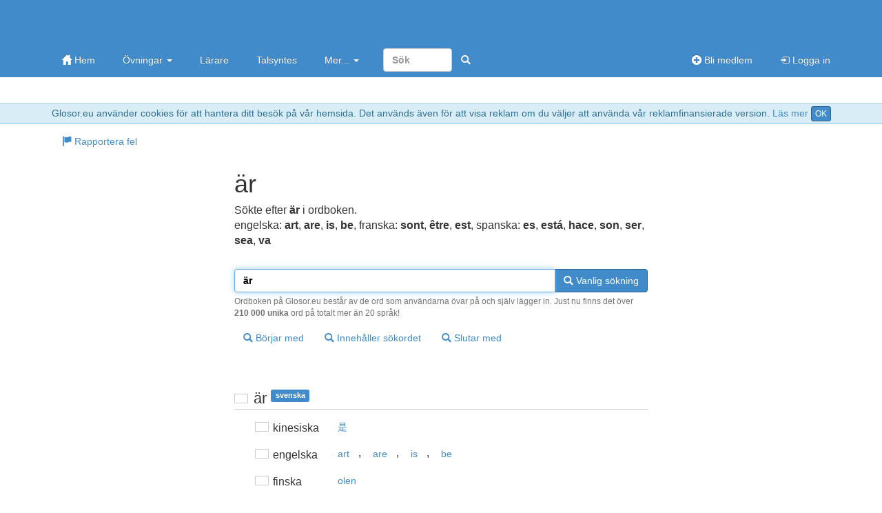

--- FILE ---
content_type: text/html; charset=utf-8
request_url: https://glosor.eu/ordbok/%C3%A4r
body_size: 5354
content:
<!DOCTYPE html>
<html lang="sv"><head><meta http-equiv="Content-Type" content="text/html; charset=utf-8" /><meta name="viewport" content="width=device-width, initial-scale=1.0, maximum-scale=1, user-scalable=0, viewport-fit=cover" /><meta http-equiv="X-UA-Compatible" content="IE=edge" /><title>är - ordbokssökning på Glosor.eu - Glosor.eu</title><meta name="description" content="Sökte efter är i ordboken. Översättning: engelska: art, are, is, be, franska: sont, être, est, spanska: es, está, hace, son, ser, sea, va. Liknande ord: år, ära, ír, ár, ärr, óra. ordbokssökning på Glosor.eu - Glosor.eu" /><link rel="apple-touch-icon" href="https://cdn.glosor.eu/apple-touch-icon.png" /><meta property="fb:page_id" content="409819785411" /><meta name="keywords" lang="sv" content="är, ordbok, lexikon, glosor, svenska, kinesiska, 是, engelska, art, are, is, be, finska, olen, franska, sont, être, est, tyska, ist, italienska, sono, latin, persiska, ast, kroatiska, je, jèst, slovenska, jê, lulesamiska, le, spanska, es, está, hace, son, ser, sea, va" /><link rel="stylesheet" type="text/css" href="https://cdn.glosor.eu/c/b-fxfcfd7dd0.css" /><meta name="rating" content="safe for kids" /><link rel="icon" href="https://cdn.glosor.eu/favicon.ico" type="image/x-icon" /><meta name="msapplication-config" content="none" /></head><body><div id="wrap"><div style="border-bottom:1px solid #9acfea;border-top:1px solid #9acfea;background-color: #d9edf7; color:#31708f;padding:3px;margin:0px;text-align:center" role="alert">Glosor.eu använder cookies för att hantera ditt besök på vår hemsida. Det används även för att visa reklam om du väljer att använda vår reklamfinansierade version. <a href="https://glosor.eu/kakor/">Läs mer</a> <a class="btn btn-primary btn-xs" href="?acceptC" rel="nofollow">OK</a></div><div class="navbar navbar-inverse navbar-static-top" role="navigation"><div class="container"><div class="navbar-top hidden-xs"><a class="navbar-brand-large" href="https://glosor.eu/" title="Glosor.eu" >&nbsp;</a><div class="navbar-ad" ></div></div><div class="navbar-header"><button type="button" class="navbar-toggle" data-toggle="collapse" data-target=".navbar-collapse" title="Öppna meny"><span class="icon-bar"></span><span class="icon-bar"></span><span class="icon-bar"></span></button><a class="navbar-brand navbar-brand-small" href="https://glosor.eu/" title="Glosor.eu" >&nbsp;</a></div><div class="navbar-collapse collapse"><ul class="nav navbar-nav"><li><a href="https://glosor.eu/"><span class="gi gi-home"></span> Hem</a></li><li class="dropdown"><a href="#" class="dropdown-toggle" data-toggle="dropdown">Övningar <b class="caret"></b></a><ul class="dropdown-menu"><li><a href="https://glosor.eu/ovningar/">Övningar</a></li><li><a href="https://glosor.eu/exempel/">Exempelövningar</a></li><li class="divider"></li><li><a href="https://glosor.eu/ovningar/">Sök</a></li></ul></li><li><a href="https://glosor.eu/larare/">Lärare</a></li><li><a href="https://glosor.eu/premium/intro/">Talsyntes</a></li><li class="dropdown"><a href="#" class="dropdown-toggle" data-toggle="dropdown">Mer... <b class="caret"></b></a><ul class="dropdown-menu"><li><a href="https://glosor.eu/ordbok/">Ordbok</a></li><li><a href="/hjalp/om">Om Glosor.eu</a></li><li><a href="https://glosor.eu/hjalp/">Hjälp</a></li><li><a href="https://glosor.eu/kontakta-oss/">Kontakta oss</a></li></ul></li><form class="navbar-form navbar-right" method="post" action="https://glosor.eu/sok/"><input type="search" class="form-control" placeholder="Sök" style="width:100px;" name="search" required /><button class="btn btn-primary" type="submit" style="border-color:transparent;"><span class="gi gi-search" title="Sök"></span></button></form></ul><ul class="nav navbar-nav navbar-right"><li><a href="https://glosor.eu/bli-medlem/"><span class="gi gi-circle-plus"></span> Bli medlem</a></li><li><a href="https://glosor.eu/"><span class="gi gi-log-in"></span> Logga in</a></li></ul></div></div></div><div class="container" id="submenu" style="margin-bottom:15px;"><ul class="nav nav-pills" id="submenu2"><li><a href="https://glosor.eu/rapportera-fel/?r=JdudUozj32RpY3N0fC9vcmRib2svJUMzJUE0cnzDpHJ8MA"  ><span class="gi gi-flag"></span> Rapportera fel</a></li></ul></div><div class="container" id="de-c" role="main"><script async nonce="65478482158335249219" src="https://securepubads.g.doubleclick.net/tag/js/gpt.js"></script><script nonce="65478482158335249219">window.googletag = window.googletag || {cmd: []};</script><script async nonce="65478482158335249219" src="https://pagead2.googlesyndication.com/pagead/js/adsbygoogle.js?client=ca-pub-3663161857172650" crossorigin="anonymous"></script><div class="glssection"><h1>är</h1><p>Sökte efter <b>är</b> i ordboken.<br /><span class="dicS">engelska: <b><span lang="eng">art</span></b>, <b><span lang="eng">are</span></b>, <b><span lang="eng">is</span></b>, <b><span lang="eng">be</span></b>, franska: <b><span lang="fre">sont</span></b>, <b><span lang="fre">être</span></b>, <b><span lang="fre">est</span></b>, spanska: <b><span lang="spa">es</span></b>, <b><span lang="spa">está</span></b>, <b><span lang="spa">hace</span></b>, <b><span lang="spa">son</span></b>, <b><span lang="spa">ser</span></b>, <b><span lang="spa">sea</span></b>, <b><span lang="spa">va</span></b></span></p></div>
<form action="https://glosor.eu/ordbok/" method="post" id="srchform">
			
				
		<div class="glssection">	

							
			<div class="input-group">
				<input type="text" class="form-control" name="word" value="är" id="srchword" required autofocus />
				<span class="input-group-btn">
					<button type="submit" name="sublike" class="btn btn-primary"><span class="gi gi-search"></span> Vanlig sökning</button>
				</span>
							
			</div>
			<span class="help-block">Ordboken på Glosor.eu består av de ord som användarna övar på och själv lägger in. Just nu finns det över <b>210 000 unika</b> ord på totalt mer än 20 språk!</span>
			
			<button type="submit" name="subbegin" class="btn btn-default btn-margin"><span class="gi gi-search"></span> Börjar med</button>
			<button type="submit" name="subcont" class="btn btn-default btn-margin"><span class="gi gi-search"></span> Innehåller sökordet</button>
			<button type="submit" name="subend" class="btn btn-default btn-margin"><span class="gi gi-search"></span> Slutar med</button>

		</div>

		</form>
<div class="glssection">
<table><tr><td colspan="2"><br />
					<h2 class="bordered"><span class="fls fl_swe_s" title="svenska"></span> <span lang="swe">är</span> <span class="label label-primary tag">svenska</span></h2></td></tr>
					<tr><td class="dicC"><span class="fls fl_chn_s" title="kinesiska"></span> kinesiska</td><td class="dicD" lang="chi"><a href="https://glosor.eu/ordbok/%E6%98%AF" hreflang="swe" class="btn btn-default">是</a></td></tr><tr><td class="dicC"><span class="fls fl_gbr_s" title="engelska"></span> engelska</td><td class="dicD" lang="eng"><a href="https://glosor.eu/ordbok/art" hreflang="swe" class="btn btn-default">art</a>, <a href="https://glosor.eu/ordbok/are" hreflang="swe" class="btn btn-default">are</a>, <a href="https://glosor.eu/ordbok/is" hreflang="swe" class="btn btn-default">is</a>, <a href="https://glosor.eu/ordbok/be" hreflang="swe" class="btn btn-default">be</a></td></tr><tr><td class="dicC"><span class="fls fl_fin_s" title="finska"></span> finska</td><td class="dicD" lang="fin"><a href="https://glosor.eu/ordbok/olen" hreflang="swe" class="btn btn-default">olen</a></td></tr><tr><td class="dicC"><span class="fls fl_fra_s" title="franska"></span> franska</td><td class="dicD" lang="fre"><a href="https://glosor.eu/ordbok/sont" hreflang="swe" class="btn btn-default">sont</a>, <a href="https://glosor.eu/ordbok/%C3%AAtre" hreflang="swe" class="btn btn-default">être</a>, <a href="https://glosor.eu/ordbok/est" hreflang="swe" class="btn btn-default">est</a></td></tr><tr><td class="dicC"><span class="fls fl_deu_s" title="tyska"></span> tyska</td><td class="dicD" lang="ger"><a href="https://glosor.eu/ordbok/ist" hreflang="swe" class="btn btn-default">ist</a></td></tr><tr><td class="dicC"><span class="fls fl_ita_s" title="italienska"></span> italienska</td><td class="dicD" lang="ita"><a href="https://glosor.eu/ordbok/sono" hreflang="swe" class="btn btn-default">sono</a></td></tr><tr><td class="dicC"><span class="fls fl___2_s" title="latin"></span> latin</td><td class="dicD" lang="lat"><a href="https://glosor.eu/ordbok/est" hreflang="swe" class="btn btn-default">est</a></td></tr><tr><td class="dicC"><span class="fls fl___6_s" title="persiska"></span> persiska</td><td class="dicD" lang="per"><a href="https://glosor.eu/ordbok/ast" hreflang="swe" class="btn btn-default">ast</a></td></tr><tr><td class="dicC"><span class="fls fl_hrv_s" title="kroatiska"></span> kroatiska</td><td class="dicD" lang="scr"><a href="https://glosor.eu/ordbok/je" hreflang="swe" class="btn btn-default">je</a>, <a href="https://glosor.eu/ordbok/j%C3%A8st" hreflang="swe" class="btn btn-default">jèst</a></td></tr><tr><td class="dicC"><span class="fls fl_svn_s" title="slovenska"></span> slovenska</td><td class="dicD" lang="slv"><a href="https://glosor.eu/ordbok/je" hreflang="swe" class="btn btn-default">je</a>, <a href="https://glosor.eu/ordbok/j%C3%AA" hreflang="swe" class="btn btn-default">jê</a></td></tr><tr><td class="dicC"><span class="fls fl__10_s" title="lulesamiska"></span> lulesamiska</td><td class="dicD" lang="smj"><a href="https://glosor.eu/ordbok/le" hreflang="swe" class="btn btn-default">le</a></td></tr><tr><td class="dicC"><span class="fls fl_esp_s" title="spanska"></span> spanska</td><td class="dicD" lang="spa"><a href="https://glosor.eu/ordbok/es" hreflang="swe" class="btn btn-default">es</a>, <a href="https://glosor.eu/ordbok/est%C3%A1" hreflang="swe" class="btn btn-default">está</a>, <a href="https://glosor.eu/ordbok/hace" hreflang="swe" class="btn btn-default">hace</a>, <a href="https://glosor.eu/ordbok/son" hreflang="swe" class="btn btn-default">son</a>, <a href="https://glosor.eu/ordbok/ser" hreflang="swe" class="btn btn-default">ser</a>, <a href="https://glosor.eu/ordbok/sea" hreflang="swe" class="btn btn-default">sea</a>, <a href="https://glosor.eu/ordbok/va" hreflang="swe" class="btn btn-default">va</a></td></tr><tr><td colspan="2"><br />
					<h2 class="bordered"><span class="fls fl_nor_s" title="norska"></span> <span lang="nob">år</span> <span class="label label-primary tag">norska</span></h2></td></tr>
					<tr><td class="dicC"><span class="fls fl_deu_s" title="tyska"></span> tyska</td><td class="dicD" lang="ger"><a href="https://glosor.eu/ordbok/Jahr" hreflang="swe" class="btn btn-default">Jahr</a></td></tr><tr><td colspan="2"><br />
					<h2 class="bordered"><span class="fls fl_est_s" title="estniska"></span> <span lang="est">ära</span> <span class="label label-primary tag">estniska</span></h2></td></tr>
					<tr><td class="dicC"><span class="fls fl_swe_s" title="svenska"></span> svenska</td><td class="dicD" lang="swe"><a href="https://glosor.eu/ordbok/bort" hreflang="swe" class="btn btn-default">bort</a>, <a href="https://glosor.eu/ordbok/ut" hreflang="swe" class="btn btn-default">ut</a></td></tr><tr><td colspan="2"><br />
					<h2 class="bordered"><span class="fls fl_swe_s" title="svenska"></span> <span lang="swe">år</span> <span class="label label-primary tag">svenska</span></h2></td></tr>
					<tr><td class="dicC"><span class="fls fl_gbr_s" title="engelska"></span> engelska</td><td class="dicD" lang="eng"><a href="https://glosor.eu/ordbok/year" hreflang="swe" class="btn btn-default">year</a>, <a href="https://glosor.eu/ordbok/years" hreflang="swe" class="btn btn-default">years</a>, <a href="https://glosor.eu/ordbok/age" hreflang="swe" class="btn btn-default">age</a></td></tr><tr><td class="dicC"><span class="fls fl_fra_s" title="franska"></span> franska</td><td class="dicD" lang="fre"><a href="https://glosor.eu/ordbok/ann%C3%A9e" hreflang="swe" class="btn btn-default">année</a>, <a href="https://glosor.eu/ordbok/an" hreflang="swe" class="btn btn-default">an</a></td></tr><tr><td class="dicC"><span class="fls fl_deu_s" title="tyska"></span> tyska</td><td class="dicD" lang="ger"><a href="https://glosor.eu/ordbok/Jahr" hreflang="swe" class="btn btn-default">Jahr</a></td></tr><tr><td class="dicC"><span class="fls fl___2_s" title="latin"></span> latin</td><td class="dicD" lang="lat"><a href="https://glosor.eu/ordbok/annus" hreflang="swe" class="btn btn-default">annus</a></td></tr><tr><td class="dicC"><span class="fls fl___6_s" title="persiska"></span> persiska</td><td class="dicD" lang="per"><a href="https://glosor.eu/ordbok/s%C3%A1l" hreflang="swe" class="btn btn-default">sál</a></td></tr><tr><td class="dicC"><span class="fls fl_svn_s" title="slovenska"></span> slovenska</td><td class="dicD" lang="slv"><a href="https://glosor.eu/ordbok/leto" hreflang="swe" class="btn btn-default">leto</a></td></tr><tr><td class="dicC"><span class="fls fl__10_s" title="lulesamiska"></span> lulesamiska</td><td class="dicD" lang="smj"><a href="https://glosor.eu/ordbok/jahke" hreflang="swe" class="btn btn-default">jahke</a></td></tr><tr><td class="dicC"><span class="fls fl_esp_s" title="spanska"></span> spanska</td><td class="dicD" lang="spa"><a href="https://glosor.eu/ordbok/a%C3%B1o" hreflang="swe" class="btn btn-default">año</a>, <a href="https://glosor.eu/ordbok/a%C3%B1os" hreflang="swe" class="btn btn-default">años</a>, <a href="https://glosor.eu/ordbok/ano" hreflang="swe" class="btn btn-default">ano</a></td></tr><tr><td colspan="2"><br />
					<h2 class="bordered"><span class="fls fl_swe_s" title="svenska"></span> <span lang="swe">ära</span> <span class="label label-primary tag">svenska</span></h2></td></tr>
					<tr><td class="dicC"><span class="fls fl_gbr_s" title="engelska"></span> engelska</td><td class="dicD" lang="eng"><a href="https://glosor.eu/ordbok/honour" hreflang="swe" class="btn btn-default">honour</a>, <a href="https://glosor.eu/ordbok/credit" hreflang="swe" class="btn btn-default">credit</a>, <a href="https://glosor.eu/ordbok/honor" hreflang="swe" class="btn btn-default">honor</a>, <a href="https://glosor.eu/ordbok/glory" hreflang="swe" class="btn btn-default">glory</a></td></tr><tr><td class="dicC"><span class="fls fl_fra_s" title="franska"></span> franska</td><td class="dicD" lang="fre"><a href="https://glosor.eu/ordbok/honneur" hreflang="swe" class="btn btn-default">honneur</a></td></tr><tr><td class="dicC"><span class="fls fl_deu_s" title="tyska"></span> tyska</td><td class="dicD" lang="ger"><a href="https://glosor.eu/ordbok/Ruhm" hreflang="swe" class="btn btn-default">Ruhm</a></td></tr><tr><td class="dicC"><span class="fls fl___2_s" title="latin"></span> latin</td><td class="dicD" lang="lat"><a href="https://glosor.eu/ordbok/gloria" hreflang="swe" class="btn btn-default">gloria</a>, <a href="https://glosor.eu/ordbok/honor" hreflang="swe" class="btn btn-default">honor</a>, <a href="https://glosor.eu/ordbok/honoris" hreflang="swe" class="btn btn-default">honoris</a></td></tr><tr><td class="dicC"><span class="fls fl_hrv_s" title="kroatiska"></span> kroatiska</td><td class="dicD" lang="scr"><a href="https://glosor.eu/ordbok/%C4%8D%C3%A1st" hreflang="swe" class="btn btn-default">část</a></td></tr><tr><td class="dicC"><span class="fls fl_esp_s" title="spanska"></span> spanska</td><td class="dicD" lang="spa"><a href="https://glosor.eu/ordbok/honor" hreflang="swe" class="btn btn-default">honor</a>, <a href="https://glosor.eu/ordbok/blas%C3%B3n" hreflang="swe" class="btn btn-default">blasón</a></td></tr><tr><td colspan="2"><br />
					<h2 class="bordered"><span class="fls fl_hun_s" title="ungerska"></span> <span lang="hun">ír</span> <span class="label label-primary tag">ungerska</span></h2></td></tr>
					<tr><td class="dicC"><span class="fls fl_swe_s" title="svenska"></span> svenska</td><td class="dicD" lang="swe"><a href="https://glosor.eu/ordbok/skriva" hreflang="swe" class="btn btn-default">skriva</a></td></tr><tr><td colspan="2"><br />
					<h2 class="bordered"><span class="fls fl_hun_s" title="ungerska"></span> <span lang="hun">ár</span> <span class="label label-primary tag">ungerska</span></h2></td></tr>
					<tr><td class="dicC"><span class="fls fl_cze_s" title="tjeckiska"></span> tjeckiska</td><td class="dicD" lang="cze"><a href="https://glosor.eu/ordbok/ceny" hreflang="swe" class="btn btn-default">ceny</a></td></tr><tr><td class="dicC"><span class="fls fl_dnk_s" title="danska"></span> danska</td><td class="dicD" lang="dan"><a href="https://glosor.eu/ordbok/pris" hreflang="swe" class="btn btn-default">pris</a></td></tr><tr><td class="dicC"><span class="fls fl_nld_s" title="nederländska"></span> nederländska</td><td class="dicD" lang="dut"><a href="https://glosor.eu/ordbok/prijs" hreflang="swe" class="btn btn-default">prijs</a></td></tr><tr><td class="dicC"><span class="fls fl_gbr_s" title="engelska"></span> engelska</td><td class="dicD" lang="eng"><a href="https://glosor.eu/ordbok/prices" hreflang="swe" class="btn btn-default">prices</a></td></tr><tr><td class="dicC"><span class="fls fl_fin_s" title="finska"></span> finska</td><td class="dicD" lang="fin"><a href="https://glosor.eu/ordbok/hinnat" hreflang="swe" class="btn btn-default">hinnat</a></td></tr><tr><td class="dicC"><span class="fls fl_fra_s" title="franska"></span> franska</td><td class="dicD" lang="fre"><a href="https://glosor.eu/ordbok/prix" hreflang="swe" class="btn btn-default">prix</a></td></tr><tr><td class="dicC"><span class="fls fl_deu_s" title="tyska"></span> tyska</td><td class="dicD" lang="ger"><a href="https://glosor.eu/ordbok/Preis" hreflang="swe" class="btn btn-default">Preis</a></td></tr><tr><td class="dicC"><span class="fls fl_grc_s" title="grekiska"></span> grekiska</td><td class="dicD" lang="gre"><a href="https://glosor.eu/ordbok/%CF%84%CE%B9%CE%BC%CE%AE" hreflang="swe" class="btn btn-default">τιμή</a></td></tr><tr><td class="dicC"><span class="fls fl_ita_s" title="italienska"></span> italienska</td><td class="dicD" lang="ita"><a href="https://glosor.eu/ordbok/prezzo" hreflang="swe" class="btn btn-default">prezzo</a></td></tr><tr><td class="dicC"><span class="fls fl_lva_s" title="lettiska"></span> lettiska</td><td class="dicD" lang="lav"><a href="https://glosor.eu/ordbok/cenas" hreflang="swe" class="btn btn-default">cenas</a></td></tr><tr><td class="dicC"><span class="fls fl_pol_s" title="polska"></span> polska</td><td class="dicD" lang="pol"><a href="https://glosor.eu/ordbok/cena" hreflang="swe" class="btn btn-default">cena</a></td></tr><tr><td class="dicC"><span class="fls fl_prt_s" title="portugisiska"></span> portugisiska</td><td class="dicD" lang="por"><a href="https://glosor.eu/ordbok/pre%C3%A7os" hreflang="swe" class="btn btn-default">preços</a></td></tr><tr><td class="dicC"><span class="fls fl_svn_s" title="slovenska"></span> slovenska</td><td class="dicD" lang="slv"><a href="https://glosor.eu/ordbok/cene" hreflang="swe" class="btn btn-default">cene</a></td></tr><tr><td class="dicC"><span class="fls fl_esp_s" title="spanska"></span> spanska</td><td class="dicD" lang="spa"><a href="https://glosor.eu/ordbok/precios" hreflang="swe" class="btn btn-default">precios</a></td></tr><tr><td class="dicC"><span class="fls fl_swe_s" title="svenska"></span> svenska</td><td class="dicD" lang="swe"><a href="https://glosor.eu/ordbok/pris" hreflang="swe" class="btn btn-default">pris</a></td></tr><tr><td colspan="2"><br />
					<h2 class="bordered"><span class="fls fl_swe_s" title="svenska"></span> <span lang="swe">ärr</span> <span class="label label-primary tag">svenska</span></h2></td></tr>
					<tr><td class="dicC"><span class="fls fl_gbr_s" title="engelska"></span> engelska</td><td class="dicD" lang="eng"><a href="https://glosor.eu/ordbok/scar" hreflang="swe" class="btn btn-default">scar</a>, <a href="https://glosor.eu/ordbok/welt" hreflang="swe" class="btn btn-default">welt</a>, <a href="https://glosor.eu/ordbok/scars" hreflang="swe" class="btn btn-default">scars</a></td></tr><tr><td class="dicC"><span class="fls fl_fra_s" title="franska"></span> franska</td><td class="dicD" lang="fre"><a href="https://glosor.eu/ordbok/cicatrice" hreflang="swe" class="btn btn-default">cicatrice</a></td></tr><tr><td class="dicC"><span class="fls fl___2_s" title="latin"></span> latin</td><td class="dicD" lang="lat"><a href="https://glosor.eu/ordbok/cicatrix" hreflang="swe" class="btn btn-default">cicatrix</a></td></tr><tr><td colspan="2"><br />
					<h2 class="bordered"><span class="fls fl_dnk_s" title="danska"></span> <span lang="dan">år</span> <span class="label label-primary tag">danska</span></h2></td></tr>
					<tr><td class="dicC"><span class="fls fl_deu_s" title="tyska"></span> tyska</td><td class="dicD" lang="ger"><a href="https://glosor.eu/ordbok/Jahr" hreflang="swe" class="btn btn-default">Jahr</a>, <a href="https://glosor.eu/ordbok/Jahre" hreflang="swe" class="btn btn-default">Jahre</a></td></tr><tr><td colspan="2"><br />
					<h2 class="bordered"><span class="fls fl_hun_s" title="ungerska"></span> <span lang="hun">óra</span> <span class="label label-primary tag">ungerska</span></h2></td></tr>
					<tr><td class="dicC"><span class="fls fl_swe_s" title="svenska"></span> svenska</td><td class="dicD" lang="swe"><a href="https://glosor.eu/ordbok/klocka" hreflang="swe" class="btn btn-default">klocka</a></td></tr><tr><td colspan="2"><br />
					<h2 class="bordered"><span class="fls fl_dnk_s" title="danska"></span> <span lang="dan">rør</span> <span class="label label-primary tag">danska</span></h2></td></tr>
					<tr><td class="dicC"><span class="fls fl_cze_s" title="tjeckiska"></span> tjeckiska</td><td class="dicD" lang="cze"><a href="https://glosor.eu/ordbok/trubka" hreflang="swe" class="btn btn-default">trubka</a></td></tr><tr><td class="dicC"><span class="fls fl_nld_s" title="nederländska"></span> nederländska</td><td class="dicD" lang="dut"><a href="https://glosor.eu/ordbok/buis" hreflang="swe" class="btn btn-default">buis</a></td></tr><tr><td class="dicC"><span class="fls fl_gbr_s" title="engelska"></span> engelska</td><td class="dicD" lang="eng"><a href="https://glosor.eu/ordbok/tube" hreflang="swe" class="btn btn-default">tube</a></td></tr><tr><td class="dicC"><span class="fls fl_fin_s" title="finska"></span> finska</td><td class="dicD" lang="fin"><a href="https://glosor.eu/ordbok/putki" hreflang="swe" class="btn btn-default">putki</a></td></tr><tr><td class="dicC"><span class="fls fl_fra_s" title="franska"></span> franska</td><td class="dicD" lang="fre"><a href="https://glosor.eu/ordbok/tube" hreflang="swe" class="btn btn-default">tube</a></td></tr><tr><td class="dicC"><span class="fls fl_deu_s" title="tyska"></span> tyska</td><td class="dicD" lang="ger"><a href="https://glosor.eu/ordbok/Rohr" hreflang="swe" class="btn btn-default">Rohr</a></td></tr><tr><td class="dicC"><span class="fls fl_grc_s" title="grekiska"></span> grekiska</td><td class="dicD" lang="gre"><a href="https://glosor.eu/ordbok/%CF%83%CF%89%CE%BB%CE%AEv%CE%B1%CF%82" hreflang="swe" class="btn btn-default">σωλήvας</a></td></tr><tr><td class="dicC"><span class="fls fl_hun_s" title="ungerska"></span> ungerska</td><td class="dicD" lang="hun"><a href="https://glosor.eu/ordbok/cs%C5%91" hreflang="swe" class="btn btn-default">cső</a></td></tr><tr><td class="dicC"><span class="fls fl_ita_s" title="italienska"></span> italienska</td><td class="dicD" lang="ita"><a href="https://glosor.eu/ordbok/tubo" hreflang="swe" class="btn btn-default">tubo</a></td></tr><tr><td class="dicC"><span class="fls fl_lva_s" title="lettiska"></span> lettiska</td><td class="dicD" lang="lav"><a href="https://glosor.eu/ordbok/caurule" hreflang="swe" class="btn btn-default">caurule</a></td></tr><tr><td class="dicC"><span class="fls fl_pol_s" title="polska"></span> polska</td><td class="dicD" lang="pol"><a href="https://glosor.eu/ordbok/rura" hreflang="swe" class="btn btn-default">rura</a></td></tr><tr><td class="dicC"><span class="fls fl_prt_s" title="portugisiska"></span> portugisiska</td><td class="dicD" lang="por"><a href="https://glosor.eu/ordbok/tubo" hreflang="swe" class="btn btn-default">tubo</a></td></tr><tr><td class="dicC"><span class="fls fl_svn_s" title="slovenska"></span> slovenska</td><td class="dicD" lang="slv"><a href="https://glosor.eu/ordbok/cev" hreflang="swe" class="btn btn-default">cev</a></td></tr><tr><td class="dicC"><span class="fls fl_esp_s" title="spanska"></span> spanska</td><td class="dicD" lang="spa"><a href="https://glosor.eu/ordbok/tubo" hreflang="swe" class="btn btn-default">tubo</a></td></tr><tr><td class="dicC"><span class="fls fl_swe_s" title="svenska"></span> svenska</td><td class="dicD" lang="swe"><a href="https://glosor.eu/ordbok/r%C3%B6r" hreflang="swe" class="btn btn-default">rör</a></td></tr><tr><td colspan="2"><br />
					<h2 class="bordered"><span class="fls fl_fra_s" title="franska"></span> <span lang="fre">ère</span> <span class="label label-primary tag">franska</span></h2></td></tr>
					<tr><td class="dicC"><span class="fls fl_swe_s" title="svenska"></span> svenska</td><td class="dicD" lang="swe"><a href="https://glosor.eu/ordbok/f%C3%B6rsta" hreflang="swe" class="btn btn-default">första</a></td></tr><tr><td colspan="2"><br />
					<h2 class="bordered"><span class="fls fl_swe_s" title="svenska"></span> <span lang="swe">öra</span> <span class="label label-primary tag">svenska</span></h2></td></tr>
					<tr><td class="dicC"><span class="fls fl_gbr_s" title="engelska"></span> engelska</td><td class="dicD" lang="eng"><a href="https://glosor.eu/ordbok/ear" hreflang="swe" class="btn btn-default">ear</a></td></tr><tr><td class="dicC"><span class="fls fl_fra_s" title="franska"></span> franska</td><td class="dicD" lang="fre"><a href="https://glosor.eu/ordbok/oreilles" hreflang="swe" class="btn btn-default">oreilles</a>, <a href="https://glosor.eu/ordbok/anse" hreflang="swe" class="btn btn-default">anse</a></td></tr><tr><td class="dicC"><span class="fls fl_deu_s" title="tyska"></span> tyska</td><td class="dicD" lang="ger"><a href="https://glosor.eu/ordbok/Ohr" hreflang="swe" class="btn btn-default">Ohr</a></td></tr><tr><td class="dicC"><span class="fls fl___2_s" title="latin"></span> latin</td><td class="dicD" lang="lat"><a href="https://glosor.eu/ordbok/auris" hreflang="swe" class="btn btn-default">auris</a></td></tr><tr><td class="dicC"><span class="fls fl_hrv_s" title="kroatiska"></span> kroatiska</td><td class="dicD" lang="scr"><a href="https://glosor.eu/ordbok/%C3%B9ho" hreflang="swe" class="btn btn-default">ùho</a></td></tr><tr><td class="dicC"><span class="fls fl_svn_s" title="slovenska"></span> slovenska</td><td class="dicD" lang="slv"><a href="https://glosor.eu/ordbok/uho" hreflang="swe" class="btn btn-default">uho</a></td></tr><tr><td class="dicC"><span class="fls fl_esp_s" title="spanska"></span> spanska</td><td class="dicD" lang="spa"><a href="https://glosor.eu/ordbok/oreja" hreflang="swe" class="btn btn-default">oreja</a>, <a href="https://glosor.eu/ordbok/una%20oreja" hreflang="swe" class="btn btn-default">una oreja</a>, <a href="https://glosor.eu/ordbok/la%20oreja" hreflang="swe" class="btn btn-default">la oreja</a></td></tr><tr><td colspan="2"><br />
					<h2 class="bordered"><span class="fls fl_swe_s" title="svenska"></span> <span lang="swe">åra</span> <span class="label label-primary tag">svenska</span></h2></td></tr>
					<tr><td class="dicC"><span class="fls fl_gbr_s" title="engelska"></span> engelska</td><td class="dicD" lang="eng"><a href="https://glosor.eu/ordbok/oar" hreflang="swe" class="btn btn-default">oar</a></td></tr><tr><td class="dicC"><span class="fls fl___2_s" title="latin"></span> latin</td><td class="dicD" lang="lat"><a href="https://glosor.eu/ordbok/remus" hreflang="swe" class="btn btn-default">remus</a></td></tr><tr><td class="dicC"><span class="fls fl__10_s" title="nordsamiska"></span> nordsamiska</td><td class="dicD" lang="sme"><a href="https://glosor.eu/ordbok/%C3%A1iru" hreflang="swe" class="btn btn-default">áiru</a></td></tr><tr><td colspan="2"><br />
					<h2 class="bordered"><span class="fls fl_swe_s" title="svenska"></span> <span lang="swe">rör</span> <span class="label label-primary tag">svenska</span></h2></td></tr>
					<tr><td class="dicC"><span class="fls fl_cze_s" title="tjeckiska"></span> tjeckiska</td><td class="dicD" lang="cze"><a href="https://glosor.eu/ordbok/trubka" hreflang="swe" class="btn btn-default">trubka</a></td></tr><tr><td class="dicC"><span class="fls fl_dnk_s" title="danska"></span> danska</td><td class="dicD" lang="dan"><a href="https://glosor.eu/ordbok/r%C3%B8r" hreflang="swe" class="btn btn-default">rør</a></td></tr><tr><td class="dicC"><span class="fls fl_nld_s" title="nederländska"></span> nederländska</td><td class="dicD" lang="dut"><a href="https://glosor.eu/ordbok/buis" hreflang="swe" class="btn btn-default">buis</a></td></tr><tr><td class="dicC"><span class="fls fl_gbr_s" title="engelska"></span> engelska</td><td class="dicD" lang="eng"><a href="https://glosor.eu/ordbok/pipe" hreflang="swe" class="btn btn-default">pipe</a>, <a href="https://glosor.eu/ordbok/tubing" hreflang="swe" class="btn btn-default">tubing</a>, <a href="https://glosor.eu/ordbok/tube" hreflang="swe" class="btn btn-default">tube</a></td></tr><tr><td class="dicC"><span class="fls fl_fin_s" title="finska"></span> finska</td><td class="dicD" lang="fin"><a href="https://glosor.eu/ordbok/putki" hreflang="swe" class="btn btn-default">putki</a></td></tr><tr><td class="dicC"><span class="fls fl_fra_s" title="franska"></span> franska</td><td class="dicD" lang="fre"><a href="https://glosor.eu/ordbok/tube" hreflang="swe" class="btn btn-default">tube</a></td></tr><tr><td class="dicC"><span class="fls fl_deu_s" title="tyska"></span> tyska</td><td class="dicD" lang="ger"><a href="https://glosor.eu/ordbok/Rohr" hreflang="swe" class="btn btn-default">Rohr</a></td></tr><tr><td class="dicC"><span class="fls fl_grc_s" title="grekiska"></span> grekiska</td><td class="dicD" lang="gre"><a href="https://glosor.eu/ordbok/%CF%83%CF%89%CE%BB%CE%AEv%CE%B1%CF%82" hreflang="swe" class="btn btn-default">σωλήvας</a></td></tr><tr><td class="dicC"><span class="fls fl_hun_s" title="ungerska"></span> ungerska</td><td class="dicD" lang="hun"><a href="https://glosor.eu/ordbok/cs%C5%91" hreflang="swe" class="btn btn-default">cső</a></td></tr><tr><td class="dicC"><span class="fls fl_ita_s" title="italienska"></span> italienska</td><td class="dicD" lang="ita"><a href="https://glosor.eu/ordbok/tubo" hreflang="swe" class="btn btn-default">tubo</a></td></tr><tr><td class="dicC"><span class="fls fl___2_s" title="latin"></span> latin</td><td class="dicD" lang="lat"><a href="https://glosor.eu/ordbok/tubus" hreflang="swe" class="btn btn-default">tubus</a>, <a href="https://glosor.eu/ordbok/tuba" hreflang="swe" class="btn btn-default">tuba</a></td></tr><tr><td class="dicC"><span class="fls fl_lva_s" title="lettiska"></span> lettiska</td><td class="dicD" lang="lav"><a href="https://glosor.eu/ordbok/caurule" hreflang="swe" class="btn btn-default">caurule</a></td></tr><tr><td class="dicC"><span class="fls fl_pol_s" title="polska"></span> polska</td><td class="dicD" lang="pol"><a href="https://glosor.eu/ordbok/rura" hreflang="swe" class="btn btn-default">rura</a></td></tr><tr><td class="dicC"><span class="fls fl_prt_s" title="portugisiska"></span> portugisiska</td><td class="dicD" lang="por"><a href="https://glosor.eu/ordbok/tubo" hreflang="swe" class="btn btn-default">tubo</a></td></tr><tr><td class="dicC"><span class="fls fl_hrv_s" title="kroatiska"></span> kroatiska</td><td class="dicD" lang="scr"><a href="https://glosor.eu/ordbok/c%C3%ACjev" hreflang="swe" class="btn btn-default">cìjev</a></td></tr><tr><td class="dicC"><span class="fls fl_svn_s" title="slovenska"></span> slovenska</td><td class="dicD" lang="slv"><a href="https://glosor.eu/ordbok/cev" hreflang="swe" class="btn btn-default">cev</a></td></tr><tr><td class="dicC"><span class="fls fl_esp_s" title="spanska"></span> spanska</td><td class="dicD" lang="spa"><a href="https://glosor.eu/ordbok/tubo" hreflang="swe" class="btn btn-default">tubo</a></td></tr><tr><td colspan="2"><br />
					<h2 class="bordered"><span class="fls fl_esp_s" title="spanska"></span> <span lang="spa">rio</span> <span class="label label-primary tag">spanska</span></h2></td></tr>
					<tr><td class="dicC"><span class="fls fl_swe_s" title="svenska"></span> svenska</td><td class="dicD" lang="swe"><a href="https://glosor.eu/ordbok/flod" hreflang="swe" class="btn btn-default">flod</a></td></tr><tr><td colspan="2"><br />
					<h2 class="bordered"><span class="fls fl_swe_s" title="svenska"></span> <span lang="swe">ro</span> <span class="label label-primary tag">svenska</span></h2></td></tr>
					<tr><td class="dicC"><span class="fls fl_gbr_s" title="engelska"></span> engelska</td><td class="dicD" lang="eng"><a href="https://glosor.eu/ordbok/row" hreflang="swe" class="btn btn-default">row</a>, <a href="https://glosor.eu/ordbok/scull" hreflang="swe" class="btn btn-default">scull</a></td></tr><tr><td class="dicC"><span class="fls fl_esp_s" title="spanska"></span> spanska</td><td class="dicD" lang="spa"><a href="https://glosor.eu/ordbok/bogar" hreflang="swe" class="btn btn-default">bogar</a></td></tr><tr><td colspan="2"><br />
					<h2 class="bordered"><span class="fls fl_fra_s" title="franska"></span> <span lang="fre">rue</span> <span class="label label-primary tag">franska</span></h2></td></tr>
					<tr><td class="dicC"><span class="fls fl_swe_s" title="svenska"></span> svenska</td><td class="dicD" lang="swe"><a href="https://glosor.eu/ordbok/gata" hreflang="swe" class="btn btn-default">gata</a></td></tr><tr><td colspan="2"><br />
					<h2 class="bordered"><span class="fls fl_swe_s" title="svenska"></span> <span lang="swe">rå</span> <span class="label label-primary tag">svenska</span></h2></td></tr>
					<tr><td class="dicC"><span class="fls fl_gbr_s" title="engelska"></span> engelska</td><td class="dicD" lang="eng"><a href="https://glosor.eu/ordbok/coarse" hreflang="swe" class="btn btn-default">coarse</a>, <a href="https://glosor.eu/ordbok/gross" hreflang="swe" class="btn btn-default">gross</a>, <a href="https://glosor.eu/ordbok/rheumy" hreflang="swe" class="btn btn-default">rheumy</a>, <a href="https://glosor.eu/ordbok/crude" hreflang="swe" class="btn btn-default">crude</a>, <a href="https://glosor.eu/ordbok/rough" hreflang="swe" class="btn btn-default">rough</a>, <a href="https://glosor.eu/ordbok/brutal" hreflang="swe" class="btn btn-default">brutal</a></td></tr><tr><td class="dicC"><span class="fls fl_fra_s" title="franska"></span> franska</td><td class="dicD" lang="fre"><a href="https://glosor.eu/ordbok/cru" hreflang="swe" class="btn btn-default">cru</a>, <a href="https://glosor.eu/ordbok/crue" hreflang="swe" class="btn btn-default">crue</a></td></tr><tr><td class="dicC"><span class="fls fl_esp_s" title="spanska"></span> spanska</td><td class="dicD" lang="spa"><a href="https://glosor.eu/ordbok/crudo" hreflang="swe" class="btn btn-default">crudo</a>, <a href="https://glosor.eu/ordbok/b%C3%A1rbaro" hreflang="swe" class="btn btn-default">bárbaro</a>, <a href="https://glosor.eu/ordbok/b%C3%A1rbara" hreflang="swe" class="btn btn-default">bárbara</a>, <a href="https://glosor.eu/ordbok/basto" hreflang="swe" class="btn btn-default">basto</a>, <a href="https://glosor.eu/ordbok/basta" hreflang="swe" class="btn btn-default">basta</a>, <a href="https://glosor.eu/ordbok/bestia" hreflang="swe" class="btn btn-default">bestia</a>, <a href="https://glosor.eu/ordbok/bestial" hreflang="swe" class="btn btn-default">bestial</a>, <a href="https://glosor.eu/ordbok/brutal" hreflang="swe" class="btn btn-default">brutal</a>, <a href="https://glosor.eu/ordbok/bruto" hreflang="swe" class="btn btn-default">bruto</a>, <a href="https://glosor.eu/ordbok/bruta" hreflang="swe" class="btn btn-default">bruta</a></td></tr><tr><td colspan="2"><br />
					<h2 class="bordered"><span class="fls fl_swe_s" title="svenska"></span> <span lang="swe">rea</span> <span class="label label-primary tag">svenska</span></h2></td></tr>
					<tr><td class="dicC"><span class="fls fl_gbr_s" title="engelska"></span> engelska</td><td class="dicD" lang="eng"><a href="https://glosor.eu/ordbok/sale" hreflang="swe" class="btn btn-default">sale</a></td></tr><tr><td class="dicC"><span class="fls fl_fra_s" title="franska"></span> franska</td><td class="dicD" lang="fre"><a href="https://glosor.eu/ordbok/des%20soldes" hreflang="swe" class="btn btn-default">des soldes</a></td></tr><tr><td class="dicC"><span class="fls fl_ita_s" title="italienska"></span> italienska</td><td class="dicD" lang="ita"><a href="https://glosor.eu/ordbok/saldo" hreflang="swe" class="btn btn-default">saldo</a></td></tr><tr><td class="dicC"><span class="fls fl_esp_s" title="spanska"></span> spanska</td><td class="dicD" lang="spa"><a href="https://glosor.eu/ordbok/rebajas" hreflang="swe" class="btn btn-default">rebajas</a></td></tr></table><br /><br />Visar maximalt <b>20</b> resultat.<br />
</div>
</div>
</div><footer id="footer"><div class="container"><div class="row"><div class="col-sm-3"><a href="https://glosor.eu/kakor/" rel="appendix">Vi använder oss av kakor</a></div><div class="col-sm-3 hidden-xs"><a href="https://glosor.eu/kontakta-oss/" rel="section">Kontakta oss</a></div><div class="col-sm-3 hidden-xs"><a href="https://glosor.eu/anvandarvillkor/" rel="index">Användarvillkor</a></div><div class="col-sm-3">&copy; 2005-2026 <a href="https://glosor.eu/" rel="start">Glosor.eu</a></div></div></div></footer><div class="modal fade" id="myM" tabindex="-1" role="dialog" aria-labelledby="myML" aria-hidden="true" style="display:none;"><div class="modal-dialog"><div class="modal-content"><div class="modal-header"><button type="button" class="close" data-dismiss="modal" aria-hidden="true">&times;</button><h2 class="modal-title" id="myML"></h2></div><div class="modal-body" id="myMB"></div></div></div></div>
<script nonce="65478482158335249219">window.gC={a:true,v:"https://glosor.eu/a.php?r=Rg97i6BYbHN3ZXxWYWxpZGF0ZXwwfDB8MHx8MTAyNDkzNTIyMnww",j:[],j2:[],s:[],p:"",cs:"65478482158335249219",c:function(){

			$("#srchword").keyup(function(ev){
				$("#srchform").attr("action","https://glosor.eu/ordbok/"+$(this).val());
			});

}};(function(d,i){var c=false,h=true,k=d.document,j=k.documentElement,a=k.addEventListener,n=a?"addEventListener":"attachEvent",l=a?"removeEventListener":"detachEvent",b=a?"":"on",m=function(o){if(o.type=="readystatechange"&&k.readyState!="complete"){return;}(o.type=="load"?d:k)[l](b+o.type,m,false);if(!c&&(c=true)){i.call(d,o.type||o);}},g=function(){try{j.doScroll("left");}catch(o){setTimeout(g,50);return;}m("poll");};if(k.readyState=="complete"){i.call(d,"lazy");}else{if(!a&&j.doScroll){try{h=!d.frameElement;}catch(f){}if(h){g();}}k[n](b+"DOMContentLoaded",m,false);k[n](b+"readystatechange",m,false);d[n](b+"load",m,false);}})(window,function(){(function(a,b,c,d){c=document.createElement(b);d=document.getElementsByTagName(b)[0];c.setAttribute("nonce","65478482158335249219");c.async=1;c.src=a;d.parentNode.insertBefore(c,d);})("https://cdn.glosor.eu/j/b2-fzfcfd7dd0.js","script");});</script>
</body></html>

--- FILE ---
content_type: text/html; charset=utf-8
request_url: https://www.google.com/recaptcha/api2/aframe
body_size: 267
content:
<!DOCTYPE HTML><html><head><meta http-equiv="content-type" content="text/html; charset=UTF-8"></head><body><script nonce="HbRk-MVPT9MJeoLmiigzvA">/** Anti-fraud and anti-abuse applications only. See google.com/recaptcha */ try{var clients={'sodar':'https://pagead2.googlesyndication.com/pagead/sodar?'};window.addEventListener("message",function(a){try{if(a.source===window.parent){var b=JSON.parse(a.data);var c=clients[b['id']];if(c){var d=document.createElement('img');d.src=c+b['params']+'&rc='+(localStorage.getItem("rc::a")?sessionStorage.getItem("rc::b"):"");window.document.body.appendChild(d);sessionStorage.setItem("rc::e",parseInt(sessionStorage.getItem("rc::e")||0)+1);localStorage.setItem("rc::h",'1769716312782');}}}catch(b){}});window.parent.postMessage("_grecaptcha_ready", "*");}catch(b){}</script></body></html>